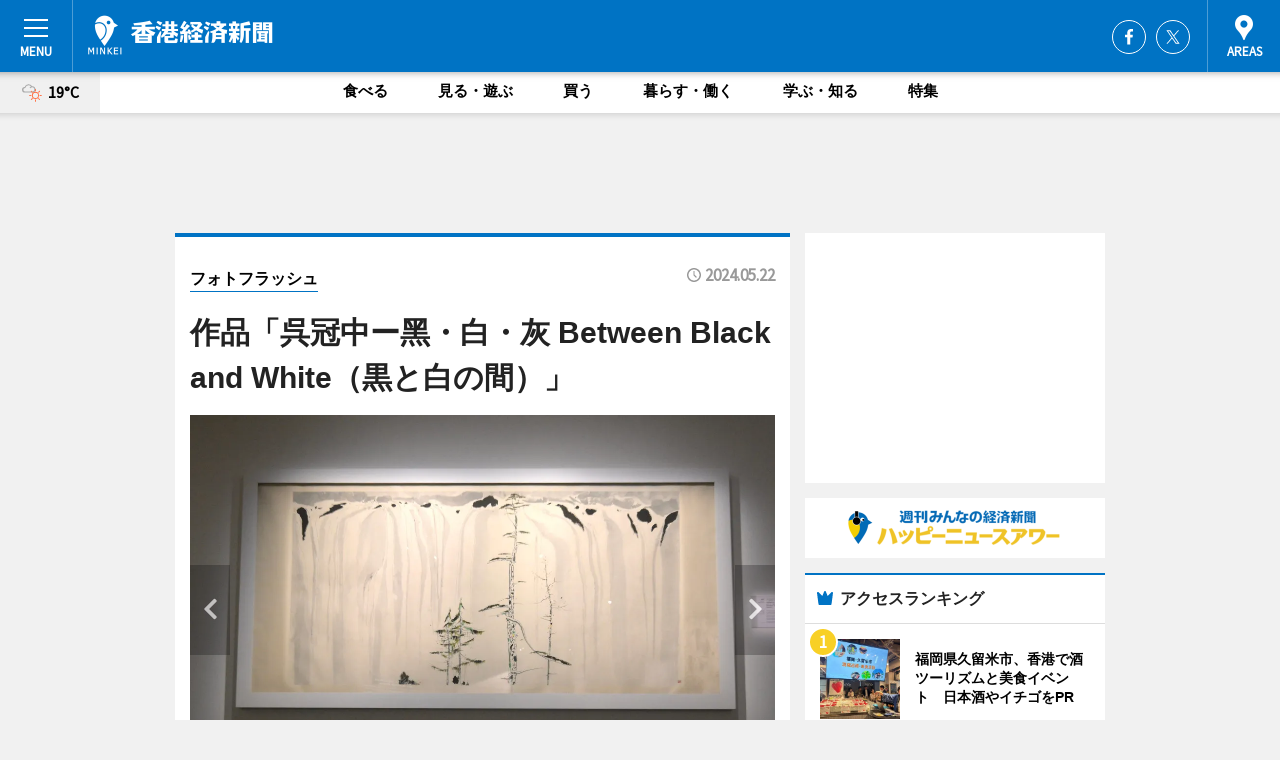

--- FILE ---
content_type: text/html; charset=utf-8
request_url: https://hongkong.keizai.biz/photoflash/1710/
body_size: 63423
content:
<!DOCTYPE HTML>
<html>
<head>
<meta http-equiv="Content-Type" content="text/html; charset=utf-8">
<meta name="viewport" content="width=device-width,initial-scale=1,minimum-scale=1,maximum-scale=1,user-scalable=no">
<title>作品「呉冠中ー黑・白・灰 Between Black and White（黒と白の間）」 - 香港経済新聞</title>

<meta name="keywords" content="香港,経済,新聞,ニュース,カルチャー">
<meta name="description" content="尖沙咀の香港藝術館（HKMoA）内にあるダイニング「Hue Dining（フエ・ダイニング）」（1/F Hong Kong Museum of Art,10 Salisbury Road, Tsim Sha Tsui, Hong Kong、TEL 3500 5888）が5月25日、季節限定のアフタヌーンティーセット「Between Black and White at Hue Dining」の提供を始める。">
<meta property="fb:app_id" content="602141869798733">
<meta property="fb:admins" content="100001334499453">
<meta property="og:site_name" content="香港経済新聞">
<meta property="og:locale" content="ja_JP">
<meta property="og:type" content="article">
<meta name="twitter:card" content="summary_large_image">
<meta name="twitter:site" content="@minkei">
<meta property="og:title" content="作品「呉冠中ー黑・白・灰 Between Black and White（黒と白の間）」">
<meta name="twitter:title" content="作品「呉冠中ー黑・白・灰 Between Black and White（黒と白の間）」">
<link rel="canonical" href="https://hongkong.keizai.biz/photoflash/1710/">
<meta property="og:url" content="https://hongkong.keizai.biz/photoflash/1710/">
<meta name="twitter:url" content="https://hongkong.keizai.biz/photoflash/1710/">
<meta property="og:description" content="尖沙咀の香港藝術館（HKMoA）内にあるダイニング「Hue Dining（フエ・ダイニング）」（1/F Hong Kong Museum of Art,10 Salisbury Road, Tsim Sha Tsui, Hong Kong、TEL 3500 5888）が5月25日、季節限定のアフタヌーンティーセット「Between Black and White at Hue Dining」の提供を始める。">
<meta name="twitter:description" content="尖沙咀の香港藝術館（HKMoA）内にあるダイニング「Hue Dining（フエ・ダイニング）」（1/F Hong Kong Museum of Art,10 Salisbury Road, Tsim Sha Tsui, Hong Kong、TEL 3500 5888）が5月25日、季節限定のアフタヌーンティーセット「Between Black and White at Hue Dining」の提供を始める。">
<meta property="og:image" content="https://images.keizai.biz/hongkong_keizai/photonews/1716272349_b.jpg">
<meta name="twitter:image" content="https://images.keizai.biz/hongkong_keizai/photonews/1716272349_b.jpg">
<link href="https://images.keizai.biz/favicon.ico" rel="shortcut icon">
<link href="https://ex.keizai.biz/common.8.3.0/css.1.0.6/common.min.css?1768988598" rel="stylesheet" type="text/css">
<link href="https://ex.keizai.biz/common.8.3.0/css.1.0.6/single.min.css?1768988598" rel="stylesheet" type="text/css">
<link href="https://hongkong.keizai.biz/css/style.css" rel="stylesheet" type="text/css">
<link href="https://ex.keizai.biz/common.8.3.0/css.1.0.6/all.min.css" rel="stylesheet" type="text/css">
<link href="https://fonts.googleapis.com/css?family=Source+Sans+Pro" rel="stylesheet">
<link href="https://cdn.jsdelivr.net/npm/yakuhanjp@3.0.0/dist/css/yakuhanjp.min.css" rel=”preload” as="stylesheet" type="text/css">
<link href="https://ex.keizai.biz/common.8.3.0/css.1.0.6/print.min.css" media="print" rel="stylesheet" type="text/css">
<script>
var microadCompass = microadCompass || {};
microadCompass.queue = microadCompass.queue || [];
</script>
<script charset="UTF-8" src="//j.microad.net/js/compass.js" onload="new microadCompass.AdInitializer().initialize();" async></script>
<script type="text/javascript">
var PWT={};
var pbjs = pbjs || {};
pbjs.que = pbjs.que || [];
var googletag = googletag || {};
googletag.cmd = googletag.cmd || [];
var gptRan = false;
PWT.jsLoaded = function(){
    if(!location.hostname.match(/proxypy.org|printwhatyoulike.com/)){
        loadGPT();
    }
};
var loadGPT = function(){
    if (!gptRan) {
        gptRan = true;
        var gads = document.createElement('script');
        var useSSL = 'https:' == document.location.protocol;
        gads.src = (useSSL ? 'https:' : 'http:') + '//securepubads.g.doubleclick.net/tag/js/gpt.js';
        gads.async = true;
        var node = document.getElementsByTagName('script')[0];
        node.parentNode.insertBefore(gads, node);
        var pbjsEl = document.createElement("script");
        pbjsEl.type = "text/javascript";
        pbjsEl.src = "https://anymind360.com/js/2131/ats.js";
        var pbjsTargetEl = document.getElementsByTagName("head")[0];
        pbjsTargetEl.insertBefore(pbjsEl, pbjsTargetEl.firstChild);
    }
};
setTimeout(loadGPT, 500);
</script>
<script type="text/javascript">
(function() {
var purl = window.location.href;
var url = '//ads.pubmatic.com/AdServer/js/pwt/157255/3019';
var profileVersionId = '';
if(purl.indexOf('pwtv=')>0){
    var regexp = /pwtv=(.*?)(&|$)/g;
    var matches = regexp.exec(purl);
    if(matches.length >= 2 && matches[1].length > 0){
    profileVersionId = '/'+matches[1];
    }
}
var wtads = document.createElement('script');
wtads.async = true;
wtads.type = 'text/javascript';
wtads.src = url+profileVersionId+'/pwt.js';
var node = document.getElementsByTagName('script')[0];
node.parentNode.insertBefore(wtads, node);
})();
</script>
<script>
window.gamProcessed = false;
window.gamFailSafeTimeout = 5e3;
window.reqGam = function () {
    if (!window.gamProcessed) {
        window.gamProcessed = true;
        googletag.cmd.push(function () {
            googletag.pubads().refresh();
        });
    }
};
setTimeout(function () {
    window.reqGam();
}, window.gamFailSafeTimeout);
var googletag = googletag || {};
googletag.cmd = googletag.cmd || [];
googletag.cmd.push(function(){
let issp = false;
let hbSlots = new Array();
let amznSlots = new Array();
const ua = window.navigator.userAgent.toLowerCase();
if (ua.indexOf('iphone') > 0 || ua.indexOf('ipod') > 0 || ua.indexOf('android') > 0 && ua.indexOf('mobile') > 0) {
    issp = true;
}
if (issp === true) {
    amznSlots.push(googletag.defineSlot('/159334285/sp_hongkong_header_1st', [[320, 100], [320, 50]], 'div-gpt-ad-1576055139196-0').addService(googletag.pubads()));
    hbSlots.push(googletag.defineSlot('/159334285/sp_hongkong_list_1st', [[336, 280], [300, 250], [320, 100], [320, 50], [200, 200], 'fluid'], 'div-gpt-ad-1580717788210-0').addService(googletag.pubads()));
    hbSlots.push(googletag.defineSlot('/159334285/sp_hongkong_inarticle', ['fluid', [300, 250], [336, 280], [320, 180], [1, 1]], 'div-gpt-ad-1576055195029-0').addService(googletag.pubads()));
    hbSlots.push(googletag.defineSlot('/159334285/sp_hongkong_footer_1st', ['fluid', [300, 250], [336, 280], [320, 100], [320, 50], [200, 200]], 'div-gpt-ad-1576055033248-0').addService(googletag.pubads()));
    hbSlots.push(googletag.defineSlot('/159334285/sp_hongkong_footer_2nd', [[300, 250], 'fluid', [336, 280], [320, 180], [320, 100], [320, 50], [200, 200]], 'div-gpt-ad-1576037774006-0').addService(googletag.pubads()));
    hbSlots.push(googletag.defineSlot('/159334285/sp_hongkong_footer_3rd', [[300, 250], [336, 280], [320, 100], [320, 50], [200, 200], 'fluid'], 'div-gpt-ad-1576055085577-0').addService(googletag.pubads()));
    hbSlots.push(googletag.defineSlot('/159334285/sp_hongkong_overlay', [320, 50], 'div-gpt-ad-1584427815478-0').addService(googletag.pubads()));
    hbSlots.push(googletag.defineSlot('/159334285/sp_hongkong_infeed_1st', ['fluid', [320, 100], [300, 100]], 'div-gpt-ad-1580370696425-0').addService(googletag.pubads()));
    hbSlots.push(googletag.defineSlot('/159334285/sp_hongkong_infeed_2st', [[300, 100], 'fluid', [320, 100]], 'div-gpt-ad-1580370846543-0').addService(googletag.pubads()));
    hbSlots.push(googletag.defineSlot('/159334285/sp_hongkong_infeed_3rd', [[300, 100], 'fluid', [320, 100]], 'div-gpt-ad-1580370937978-0').addService(googletag.pubads()));
} else {
    amznSlots.push(googletag.defineSlot('/159334285/pc_hongkong_header_1st', [[728, 90], [750, 100], [970, 90]], 'div-gpt-ad-1576054393576-0').addService(googletag.pubads()));
    amznSlots.push(googletag.defineSlot('/159334285/pc_hongkong_right_1st', ['fluid', [300, 250]], 'div-gpt-ad-1576054711791-0').addService(googletag.pubads()));
    hbSlots.push(googletag.defineSlot('/159334285/pc_hongkong_right_2nd', ['fluid', [300, 250], [200, 200]], 'div-gpt-ad-1576054772252-0').addService(googletag.pubads()));
    hbSlots.push(googletag.defineSlot('/159334285/pc_hongkong_inarticle', ['fluid', [300, 250], [336, 280]], 'div-gpt-ad-1576054895453-0').addService(googletag.pubads()));
    hbSlots.push(googletag.defineSlot('/159334285/pc_hongkong_right_3rd', [[300, 250], 'fluid', [300, 600], [160, 600], [200, 200]], 'div-gpt-ad-1576054833870-0').addService(googletag.pubads()));
    amznSlots.push(googletag.defineSlot('/159334285/pc_hongkong_left_1st', ['fluid', [300, 250]], 'div-gpt-ad-1576037145616-0'). addService(googletag.pubads()));
    hbSlots.push(googletag.defineSlot('/159334285/pc_hongkong_infeed_1st', ['fluid'], 'div-gpt-ad-1580370696425-0').addService(googletag.pubads()));
    hbSlots.push(googletag.defineSlot('/159334285/pc_hongkong_infeed_2st', ['fluid'], 'div-gpt-ad-1580370846543-0').addService(googletag.pubads()));
    hbSlots.push(googletag.defineSlot('/159334285/pc_hongkong_infeed_3rd', ['fluid'], 'div-gpt-ad-1580370937978-0').addService(googletag.pubads()));
}

if (!googletag.pubads().isInitialLoadDisabled()) {
    googletag.pubads().disableInitialLoad();
}
googletag.pubads().enableSingleRequest();
googletag.pubads().collapseEmptyDivs();
googletag.enableServices();
googletag.pubads().refresh(amznSlots);
googletag.pubads().addEventListener('slotRequested', function(event) {
var elemId = event.slot.getSlotElementId();
for (var i = 0; i < hbSlots.length; i++) {
    if (hbSlots[i].getSlotElementId() == elemId) {
        window.gamProcessed = true;
    }
}
});
});
</script>
<script async src="//pagead2.googlesyndication.com/pagead/js/adsbygoogle.js"></script>
<script src="https://cdn.gmossp-sp.jp/ads/receiver.js"></script>
<script type="text/javascript">
window._taboola = window._taboola || [];
_taboola.push({article:'auto'});
! function(e, f, u, i) {
if (!document.getElementById(i)) {
e.async = 1;
e.src = u;
e.id = i;
f.parentNode.insertBefore(e, f);
}
}(document.createElement('script'),
document.getElementsByTagName('script')[0],
'//cdn.taboola.com/libtrc/minkeijapan-network/loader.js',
'tb_loader_script');
if (window.performance && typeof window.performance.mark == 'function')
{window.performance.mark('tbl_ic');}
</script>
</head>
<body>

<div id="wrap">
<div id="header">
<div class="inner">
<div id="menuBtn"><span></span></div>
<h1 class="logo"><a href="https://hongkong.keizai.biz/">香港経済新聞</a></h1>
<div id="areasBtn"><span></span></div>
<ul class="sns">
<li class="fb"><a href="https://www.facebook.com/hkkeizai" target="_blank">Facebook</a></li><li class="tw"><a href="https://twitter.com/MINKEI_NEWS_HK" target="_blank">Twitter</a></li></ul>
</div>
</div>
<div id="gNavi">
<div id="weather"><a href="https://hongkong.keizai.biz/weather/"><img src="https://images.keizai.biz/img/weather/201.svg" alt=""><span>19°C</span></a></div>
<div class="link">
<ul>
<li><a href="https://hongkong.keizai.biz/gourmet/archives/1/">食べる</a></li>
<li><a href="https://hongkong.keizai.biz/play/archives/1/">見る・遊ぶ</a></li>
<li><a href="https://hongkong.keizai.biz/shopping/archives/1/">買う</a></li>
<li><a href="https://hongkong.keizai.biz/life/archives/1/">暮らす・働く</a></li>
<li><a href="https://hongkong.keizai.biz/study/archives/1/">学ぶ・知る</a></li>
<li><a href="https://hongkong.keizai.biz/special/archives/1/">特集</a></li>
</ul>
</div>
</div>
<div id="topBnr">
<script>
const spw = 430;
const hbnr = document.createElement('div');
const cbnr = document.createElement('div');
if (screen.width <= spw) {
    hbnr.classList.add("bnrW320");
    cbnr.setAttribute('id', 'div-gpt-ad-1576055139196-0');
} else {
    hbnr.classList.add("bnrWPC");
    cbnr.setAttribute('id', 'div-gpt-ad-1576054393576-0');
}
hbnr.appendChild(cbnr);
document.currentScript.parentNode.appendChild(hbnr);
if (screen.width <= spw) {
    googletag.cmd.push(function() { googletag.display('div-gpt-ad-1576055139196-0'); });
} else {
    googletag.cmd.push(function() { googletag.display('div-gpt-ad-1576054393576-0'); });
}
</script>
</div>

<div id="container">
<div class="contents" id="topBox">
<div class="box">
<div class="ttl">
<span><a href="https://hongkong.keizai.biz/photoflash/archives/">フォトフラッシュ</a></span>
<time>2024.05.22</time>
<h1>作品「呉冠中ー黑・白・灰 Between Black and White（黒と白の間）」</h1>
</div>
<div class="main">
<div id="mainImage">
<img src="https://images.keizai.biz/hongkong_keizai/photonews/1716272349_b.jpg" alt="">
<p id="prevArrow"><a href="https://hongkong.keizai.biz/photoflash/1708/"><i class="fas fa-chevron-left"></i></a></p><p id="nextArrow"><a href="https://hongkong.keizai.biz/photoflash/1711/"><i class="fas fa-chevron-right"></i></a></p></div>
<h2>期間限定の展示「呉冠中ー黑・白・灰 Between Black and White（黒と白の間）」で展示されている呉冠中（Wu Guanzhong）の作品<strong><a href="https://hongkong.keizai.biz/headline/2298/" target="_blank"></a></strong></h2></div>
<script>var _puri = "https://hongkong.keizai.biz/photoflash/1710/";</script>
<div class="snsArea">
<ul>
<li class="fb"><a href="https://www.facebook.com/share.php?u=https://hongkong.keizai.biz/photoflash/1710/" class="popup" target="_blank"></a><span id="fb_count"><p id="fb_count_num">0</p></span></li>
<li class="tw"><a href="https://twitter.com/intent/tweet?url=https://hongkong.keizai.biz/photoflash/1710/&text=作品「呉冠中ー黑・白・灰 Between Black and White（黒と白の間）」" class="popup" target="_blank"></a></li>
<li class="line"><a href="https://line.me/R/msg/text/?%E4%BD%9C%E5%93%81%E3%80%8C%E5%91%89%E5%86%A0%E4%B8%AD%E3%83%BC%3F%E3%83%BB%E7%99%BD%E3%83%BB%E7%81%B0%20Between%20Black%20and%20White%EF%BC%88%E9%BB%92%E3%81%A8%E7%99%BD%E3%81%AE%E9%96%93%EF%BC%89%E3%80%8D%0d%0ahttps%3A%2F%2Fhongkong.keizai.biz%2Fphotoflash%2F1710%2F" class="popup" target="_blank"></a></li>
<li class="htn"><a href="http://b.hatena.ne.jp/entry/https://hongkong.keizai.biz/photoflash/1710/" target="_blank"></a><span id="htn_count">&nbsp;</span></li>
</ul>
</div>
<div class="txt bnr2_txt">
<p>尖沙咀の香港藝術館（HKMoA）内にあるダイニング「Hue Dining（フエ・ダイニング）」（1/F Hong Kong Museum of Art,10 Salisbury Road, Tsim Sha Tsui, Hong Kong、TEL 3500 5888）が5月25日、季節限定のアフタヌーンティーセット「Between Black and White at Hue Dining」の提供を始める。</p>
<script>
const _bnr = document.createElement('div');
const _cbnr = document.createElement('div');
_bnr.classList.add("bnr2");
if (screen.width <= spw) {
    _cbnr.setAttribute('id', 'div-gpt-ad-1576055195029-0');
} else {
    _cbnr.setAttribute('id', 'div-gpt-ad-1576054895453-0');
}
_bnr.appendChild(_cbnr);
document.currentScript.parentNode.appendChild(_bnr);
if (screen.width <= spw) {
    googletag.cmd.push(function() {
        googletag.display('div-gpt-ad-1576055195029-0');
    });
} else {
    googletag.cmd.push(function() {
        googletag.display('div-gpt-ad-1576054895453-0');
    });
}
</script>
</div>
<ul class="btnList article">
<li class="send"><a href="https://hongkong.keizai.biz/headline/2298/">記事を読む</a></li>
</ul>
<ul class="snsList">
<li>
<a href="https://twitter.com/share" class="twitter-share-button popup" data-url="https://hongkong.keizai.biz/photoflash/1710/" data-text="作品「呉冠中ー黑・白・灰 Between Black and White（黒と白の間）」" data-lang="ja"></a><script>!function(d,s,id){var js,fjs=d.getElementsByTagName(s)[0],p='https';if(!d.getElementById(id)){js=d.createElement(s);js.id=id;js.src=p+'://platform.twitter.com/widgets.js';fjs.parentNode.insertBefore(js,fjs);}}(document, 'script', 'twitter-wjs');</script>
</li>
<li>
<div id="fb-root"></div>
<script async defer crossorigin="anonymous" src="https://connect.facebook.net/ja_JP/sdk.js#xfbml=1&version=v9.0&appId=602141869798733&autoLogAppEvents=1" nonce="mlP5kZZA"></script>
<div class="fb-share-button" data-href="https://hongkong.keizai.biz/photoflash/1710/" data-layout="button_count" data-size="small"><a target="_blank" href="https://www.facebook.com/sharer/sharer.php?u=https%3A%2F%2Fhongkong.keizai.biz%2Fphotoflash%2F1710%2F&amp;src=sdkpreparse" class="fb-xfbml-parse-ignore">シェア</a></div>
</li>
<li>
<div class="line-it-button" data-lang="ja" data-type="share-a" data-url="https://hongkong.keizai.biz/photoflash/1710/" style="display: none;"></div>
<script src="https://d.line-scdn.net/r/web/social-plugin/js/thirdparty/loader.min.js" async="async" defer="defer"></script>
</li>
<li>
<a href="http://b.hatena.ne.jp/entry/" class="hatena-bookmark-button" data-hatena-bookmark-layout="basic-label-counter" data-hatena-bookmark-lang="ja" data-hatena-bookmark-height="20" title="はてなブックマークに追加"><img src="https://b.st-hatena.com/images/entry-button/button-only@2x.png" alt="はてなブックマークに追加" width="20" height="20" style="border: none;" /></a><script type="text/javascript" src="https://b.st-hatena.com/js/bookmark_button.js" charset="utf-8" async="async"></script>
</li>
</ul>
</div>
<div class="box">
<div class="pager">
<ul>
<li class="prev"><a href="https://hongkong.keizai.biz/photoflash/1708/"><span>前の写真</span></a></li><li class="next"><a href="https://hongkong.keizai.biz/photoflash/1711/"><span>次の写真</span></a></li></ul>
</div>
</div>
</div>
<div class="box" style="text-align: center;">
<div id="middleBnr" class="box bnr">
<script>
if (screen.width <= spw) {
    const _cMiddleBnr = document.createElement('div');
    _cMiddleBnr.setAttribute('id', 'div-gpt-ad-1580717788210-0');
    document.currentScript.parentNode.appendChild(_cMiddleBnr);
    googletag.cmd.push(function() { googletag.display('div-gpt-ad-1580717788210-0'); });
}
</script>

</div>
</div>
<div id="info">
<div id="category">

<div class="box special">
<div class="ttl"><h2>特集</h2></div>
<ul class="thumbB">
<li>
<a href="https://hongkong.keizai.biz/column/6/">
<div class="img"><img class="lazy" src="https://images.keizai.biz/img/extras/noimage.png" data-src="https://hongkong.keizai.biz/img/column/1634045451/1634045688index.jpg" alt="香港のフードデリバリー事情【第3回　Oisix】"></div>
<div class="block">
<span>インタビュー</span>
<h3>香港のフードデリバリー事情【第3回　Oisix】</h3>
</div>
</a>
</li>
<li>
<a href="https://hongkong.keizai.biz/column/5/">
<div class="img"><img class="lazy" src="https://images.keizai.biz/img/extras/noimage.png" data-src="https://hongkong.keizai.biz/img/column/1633624306/1633624374index.jpg" alt="香港のフードデリバリー事情【第2回　Uber Eats】"></div>
<div class="block">
<span>インタビュー</span>
<h3>香港のフードデリバリー事情【第2回　Uber Eats】</h3>
</div>
</a>
</li>
</ul>
<div class="more"><a href="https://hongkong.keizai.biz/special/archives/1/"><span>もっと見る</span></a></div>
</div>
<div class="box latestnews">
<div class="ttl"><h2>最新ニュース</h2></div>
<div class="thumbA">
<a href="https://hongkong.keizai.biz/headline/2765/">
<div class="img">
<img src="https://images.keizai.biz/hongkong_keizai/headline/1768973947_photo.jpg" alt="">
</div>
<span>食べる</span>
<h3>香港・灣仔に大阪発「ローマ軒」初出店　日本の焼きスパゲティ提供</h3>
<p>大阪発祥の焼きスパゲティ専門店「ローマ軒」（G／F, 25 Swatow Street, Wan Chai）が1月13日、日本食レストランが多く並ぶ灣仔・汕頭街にオープンした。</p>
</a>
</div>
<ul class="thumbC">
<li>
<a href="https://hongkong.keizai.biz/headline/2764/">
<div class="img">
<img src="https://images.keizai.biz/hongkong_keizai/thumbnail/1768802739_mini.jpg" alt="">
</div>
<div class="block">
<span>学ぶ・知る</span><h3>福岡県久留米市、香港で酒ツーリズムと美食イベント　日本酒やイチゴをPR</h3>
</div>
</a>
</li>
<li>
<a href="https://hongkong.keizai.biz/headline/2762/">
<div class="img">
<img src="https://images.keizai.biz/hongkong_keizai/thumbnail/1768532049_mini.jpg" alt="">
</div>
<div class="block">
<span>食べる</span><h3>香港の屯門に大阪発ラーメン店「花丸軒」　日本食材使い、遊び心も</h3>
</div>
</a>
</li>
<li>
<a href="https://hongkong.keizai.biz/headline/2760/">
<div class="img">
<img src="https://images.keizai.biz/hongkong_keizai/thumbnail/1768275417_mini.jpg" alt="">
</div>
<div class="block">
<span>食べる</span><h3>北京で人気の地中海料理「Migas」が香港進出　バーやラウンジ併設</h3>
</div>
</a>
</li>
<li>
<a href="https://hongkong.keizai.biz/headline/2761/">
<div class="img">
<img src="https://images.keizai.biz/hongkong_keizai/thumbnail/1768361460_mini.jpg" alt="">
</div>
<div class="block">
<span>食べる</span><h3>香港・啓徳に日本を意識したケーキ店　オンライン人気受けリアル出店</h3>
</div>
</a>
</li>
<li>
<a href="https://hongkong.keizai.biz/headline/2759/">
<div class="img">
<img src="https://images.keizai.biz/hongkong_keizai/thumbnail/1768274304_mini.jpg" alt="">
</div>
<div class="block">
<span>見る・遊ぶ</span><h3>香港発着の本土行き高速鉄道、停車駅110駅に拡大　上海夜行列車は毎日運行</h3>
</div>
</a>
</li>
<li id="_ads">
<div id='div-gpt-ad-1580370696425-0'>
<script>
googletag.cmd.push(function() { googletag.display('div-gpt-ad-1580370696425-0'); });
</script>
</div>
</li>

</ul>
<div class="more"><a href="https://hongkong.keizai.biz/headline/archives/1/"><span>もっと見る</span></a></div>
</div>
<div class="box">
<div id="taboola-below-article-thumbnails"></div>
<script type="text/javascript">
window._taboola = window._taboola || [];
_taboola.push({
mode: 'thumbnails-a',
container: 'taboola-below-article-thumbnails',
placement: 'Below Article Thumbnails',
target_type: 'mix'
});
</script>
</div>
<div class="box gourmet">
<div class="ttl"><h2>食べる</h2></div>
<div class="thumbA">
<a href="https://hongkong.keizai.biz/headline/2765/">
<div class="img"><img class="lazy" src="https://images.keizai.biz/img/extras/noimage.png" data-src="https://images.keizai.biz/hongkong_keizai/headline/1768973947_photo.jpg" alt=""></div>
<span>食べる</span>
<h3>香港・灣仔に大阪発「ローマ軒」初出店　日本の焼きスパゲティ提供</h3>
<p>大阪発祥の焼きスパゲティ専門店「ローマ軒」（G／F, 25 Swatow Street, Wan Chai）が1月13日、日本食レストランが多く並ぶ灣仔・汕頭街にオープンした。</p>
</a>
</div>
<ul class="thumbC">
<li>
<a href="https://hongkong.keizai.biz/headline/2762/">
<div class="img"><img class="lazy" src="https://images.keizai.biz/img/extras/noimage.png" data-src="https://images.keizai.biz/hongkong_keizai/headline/1768532049.jpg" alt=""></div>
<div class="block">
<span>食べる</span>
<h3>香港の屯門に大阪発ラーメン店「花丸軒」　日本食材使い、遊び心も</h3>
</div>
</a>
</li>
<li>
<a href="https://hongkong.keizai.biz/headline/2760/">
<div class="img"><img class="lazy" src="https://images.keizai.biz/img/extras/noimage.png" data-src="https://images.keizai.biz/hongkong_keizai/headline/1768275417.jpg" alt=""></div>
<div class="block">
<span>食べる</span>
<h3>北京で人気の地中海料理「Migas」が香港進出　バーやラウンジ併設</h3>
</div>
</a>
</li>
<li>
<a href="https://hongkong.keizai.biz/headline/2761/">
<div class="img"><img class="lazy" src="https://images.keizai.biz/img/extras/noimage.png" data-src="https://images.keizai.biz/hongkong_keizai/headline/1768361460.jpg" alt=""></div>
<div class="block">
<span>食べる</span>
<h3>香港・啓徳に日本を意識したケーキ店　オンライン人気受けリアル出店</h3>
</div>
</a>
</li>
<li id="_ads15">
<div id='div-gpt-ad-1580370846543-0'>
<script>
googletag.cmd.push(function() { googletag.display('div-gpt-ad-1580370846543-0'); });
</script>
</div>
</li>

</ul>
<div class="more"><a href="https://hongkong.keizai.biz/gourmet/archives/1/"><span>もっと見る</span></a></div>
</div>
<script>
if (screen.width <= spw) {
    const _bnr = document.createElement('div');
    const _cbnr = document.createElement('div');
    _bnr.classList.add('box', 'oauth', 'sp');
    _cbnr.setAttribute('id', 'div-gpt-ad-1580370696425-0');
    _bnr.appendChild(_cbnr);
    document.currentScript.parentNode.appendChild(_bnr);
    googletag.cmd.push(function() { googletag.display('div-gpt-ad-1580370696425-0'); });
}
</script>
<div class="box study">
<div class="ttl"><h2>学ぶ・知る</h2></div>
<div class="thumbA">
<a href="https://hongkong.keizai.biz/headline/2764/">
<div class="img"><img class="lazy" src="https://images.keizai.biz/img/extras/noimage.png" data-src="https://images.keizai.biz/hongkong_keizai/headline/1768802739_photo.jpg" alt=""></div>
<span>学ぶ・知る</span>
<h3>福岡県久留米市、香港で酒ツーリズムと美食イベント　日本酒やイチゴをPR</h3>
<p>福岡県久留米市の久留米観光コンベンション国際交流協会が1月18日、福岡県香港事務所と共同で、香港・湾仔の日本食居酒屋「炭兎」で、同市の食と観光をPRするイベント「久留米の酒ツーリズムと美食イベント」を開催した。</p>
</a>
</div>
<ul class="thumbC">
<li>
<a href="https://hongkong.keizai.biz/headline/2758/">
<div class="img"><img class="lazy" src="https://images.keizai.biz/img/extras/noimage.png" data-src="https://images.keizai.biz/hongkong_keizai/headline/1768290284.jpg" alt=""></div>
<div class="block">
<span>学ぶ・知る</span>
<h3>「香港玩具展」開幕　人気IPが集結、限定品やデザイナー商品も</h3>
</div>
</a>
</li>
<li>
<a href="https://hongkong.keizai.biz/headline/2756/">
<div class="img"><img class="lazy" src="https://images.keizai.biz/img/extras/noimage.png" data-src="https://images.keizai.biz/hongkong_keizai/headline/1767947105.jpg" alt=""></div>
<div class="block">
<span>学ぶ・知る</span>
<h3>香港拠点のキャセイパシフィック航空、創業80周年　特別塗装機を公開</h3>
</div>
</a>
</li>
<li>
<a href="https://hongkong.keizai.biz/headline/2755/">
<div class="img"><img class="lazy" src="https://images.keizai.biz/img/extras/noimage.png" data-src="https://images.keizai.biz/hongkong_keizai/headline/1767973508.jpg" alt=""></div>
<div class="block">
<span>学ぶ・知る</span>
<h3>1位は「DeepSeek」　香港2025年Google検索トップ10発表</h3>
</div>
</a>
</li>
<li id="_ads25">
<div id='div-gpt-ad-1580370937978-0'>
<script>
googletag.cmd.push(function() { googletag.display('div-gpt-ad-1580370937978-0'); });
</script>
</div>
</li>

</ul>
<div class="more"><a href="https://hongkong.keizai.biz/study/archives/1/"><span>もっと見る</span></a></div>
</div>
<script>
if (screen.width <= spw) {
    const _bnr = document.createElement('div');
    const _cbnr = document.createElement('div');
    _bnr.classList.add('rb', 'sp');
    _cbnr.setAttribute('id', 'div-gpt-ad-1576037774006-0');
    _bnr.appendChild(_cbnr);
    document.currentScript.parentNode.appendChild(_bnr);
    googletag.cmd.push(function() { googletag.display('div-gpt-ad-1576037774006-0'); });
}
</script>
<div class="box life">
<div class="ttl"><h2>暮らす・働く</h2></div>
<div class="thumbA">
<a href="https://hongkong.keizai.biz/headline/2759/">
<div class="img"><img class="lazy" src="https://images.keizai.biz/img/extras/noimage.png" data-src="https://images.keizai.biz/hongkong_keizai/headline/1768274304_photo.jpg" alt=""></div>
<span>暮らす・働く</span>
<h3>香港発着の本土行き高速鉄道、停車駅110駅に拡大　上海夜行列車は毎日運行</h3>
<p>香港鉄路（MTRC）は1月11日、香港と中国本土を繋ぐ香港発着の高速鉄道「広深港高速鉄道」の停車駅が110駅に拡大し、上海虹橋との夜行列車を毎日運行する体制が整ったと発表した。</p>
</a>
</div>
<ul class="thumbC">
<li>
<a href="https://hongkong.keizai.biz/headline/2750/">
<div class="img"><img class="lazy" src="https://images.keizai.biz/img/extras/noimage.png" data-src="https://images.keizai.biz/hongkong_keizai/headline/1767432365.jpg" alt=""></div>
<div class="block">
<span>暮らす・働く</span>
<h3>香港島、ケネディタウンからシャウケイ灣の海浜歩道が完成　最後の1キロ開通へ</h3>
</div>
</a>
</li>
<li>
<a href="https://hongkong.keizai.biz/headline/2742/">
<div class="img"><img class="lazy" src="https://images.keizai.biz/img/extras/noimage.png" data-src="https://images.keizai.biz/hongkong_keizai/headline/1766391133.jpg" alt=""></div>
<div class="block">
<span>暮らす・働く</span>
<h3>香港の傘修理の名人、年末で閉業へ　183年の歴史に幕</h3>
</div>
</a>
</li>
<li>
<a href="https://hongkong.keizai.biz/headline/2738/">
<div class="img"><img class="lazy" src="https://images.keizai.biz/img/extras/noimage.png" data-src="https://images.keizai.biz/hongkong_keizai/headline/1766333645.jpg" alt=""></div>
<div class="block">
<span>暮らす・働く</span>
<h3>香港・新界にも大型パーク「葵涌公園」　ごみ埋め立て地、廃虚から公園へ</h3>
</div>
</a>
</li>
<li>
<a href="https://hongkong.keizai.biz/headline/2744/">
<div class="img"><img class="lazy" src="https://images.keizai.biz/img/extras/noimage.png" data-src="https://images.keizai.biz/hongkong_keizai/headline/1766459940.jpg" alt=""></div>
<div class="block">
<span>暮らす・働く</span>
<h3>香港島西側の新路線、設計フェーズに着手　接続駅を含めて8駅を設置</h3>
</div>
</a>
</li>

</ul>
<div class="more"><a href="https://hongkong.keizai.biz/life/archives/1/"><span>もっと見る</span></a></div>
</div>
<script>
if (screen.width <= spw) {
    const _bnr = document.createElement('div');
    const _cbnr = document.createElement('div');
    _bnr.classList.add('rb', 'sp', 'thd');
    _cbnr.setAttribute('id', 'div-gpt-ad-1576055085577-0');
    _bnr.appendChild(_cbnr);
    document.currentScript.parentNode.appendChild(_bnr);
    googletag.cmd.push(function() { googletag.display('div-gpt-ad-1576055085577-0'); });
}
</script>
<div class="box play hdSP">
<div class="ttl"><h2>見る・遊ぶ</h2></div>
<div class="thumbA">
<a href="https://hongkong.keizai.biz/headline/2759/">
<div class="img"><img class="lazy" src="https://images.keizai.biz/img/extras/noimage.png" data-src="https://images.keizai.biz/hongkong_keizai/headline/1768274304_photo.jpg" alt=""></div>
<span>見る・遊ぶ</span>
<h3>香港発着の本土行き高速鉄道、停車駅110駅に拡大　上海夜行列車は毎日運行</h3>
<p>香港鉄路（MTRC）は1月11日、香港と中国本土を繋ぐ香港発着の高速鉄道「広深港高速鉄道」の停車駅が110駅に拡大し、上海虹橋との夜行列車を毎日運行する体制が整ったと発表した。</p>
</a>
</div>
<ul class="thumbC">
<li>
<a href="https://hongkong.keizai.biz/headline/2758/">
<div class="img"><img class="lazy" src="https://images.keizai.biz/img/extras/noimage.png" data-src="https://images.keizai.biz/hongkong_keizai/headline/1768290284.jpg" alt=""></div>
<div class="block">
<span>見る・遊ぶ</span>
<h3>「香港玩具展」開幕　人気IPが集結、限定品やデザイナー商品も</h3>
</div>
</a>
</li>
<li>
<a href="https://hongkong.keizai.biz/headline/2757/">
<div class="img"><img class="lazy" src="https://images.keizai.biz/img/extras/noimage.png" data-src="https://images.keizai.biz/hongkong_keizai/headline/1768222702.jpg" alt=""></div>
<div class="block">
<span>見る・遊ぶ</span>
<h3>香港で没入型展示「油麻地警察署 光と影の旅」　旧警察署を新たな観光スポットに</h3>
</div>
</a>
</li>
<li>
<a href="https://hongkong.keizai.biz/headline/2754/">
<div class="img"><img class="lazy" src="https://images.keizai.biz/img/extras/noimage.png" data-src="https://images.keizai.biz/hongkong_keizai/headline/1767781461.jpg" alt=""></div>
<div class="block">
<span>見る・遊ぶ</span>
<h3>香港でネオンサインの展示企画「&#x7480;&#x74A8;霓虹」　実物看板展示で没入感演出</h3>
</div>
</a>
</li>
<li>
<a href="https://hongkong.keizai.biz/headline/2748/">
<div class="img"><img class="lazy" src="https://images.keizai.biz/img/extras/noimage.png" data-src="https://images.keizai.biz/hongkong_keizai/headline/1767268204.jpg" alt=""></div>
<div class="block">
<span>見る・遊ぶ</span>
<h3>香港は中環でのカウントダウン、音楽と光の演出で2026年を華やかに迎える</h3>
</div>
</a>
</li>

</ul>
<div class="more"><a href="https://hongkong.keizai.biz/play/archives/1/"><span>もっと見る</span></a></div>
</div>
<div class="box shopping hdSP">
<div class="ttl"><h2>買う</h2></div>
<div class="thumbA">
<a href="https://hongkong.keizai.biz/headline/2743/">
<div class="img"><img class="lazy" src="https://images.keizai.biz/img/extras/noimage.png" data-src="https://images.keizai.biz/hongkong_keizai/headline/1766393400_photo.jpg" alt=""></div>
<span>買う</span>
<h3>香港にサンリオギフトゲートが旗艦店　中環に新たなランドマーク</h3>
<p>「サンリオ（Sanrio）」の公式販売店「Sanrio Gift Gate（サンリオギフトゲート）」（30 Wellington Street, Central）が12月9日、中環のウェリントン街（威霊頓街）に旗艦店となる新店をオープンした。</p>
</a>
</div>
<ul class="thumbC">
<li>
<a href="https://hongkong.keizai.biz/headline/2737/">
<div class="img"><img class="lazy" src="https://images.keizai.biz/img/extras/noimage.png" data-src="https://images.keizai.biz/hongkong_keizai/headline/1766052323.jpg" alt=""></div>
<div class="block">
<span>買う</span>
<h3>香港にもガンダムの聖地「THE GUNDAM BASE」　啓徳に開業</h3>
</div>
</a>
</li>
<li>
<a href="https://hongkong.keizai.biz/headline/2728/">
<div class="img"><img class="lazy" src="https://images.keizai.biz/img/extras/noimage.png" data-src="https://images.keizai.biz/hongkong_keizai/headline/1765347446.jpg" alt=""></div>
<div class="block">
<span>買う</span>
<h3>日本雑貨販売店「47日和」、啓徳・三道に移転、粘土作家とのコラボも</h3>
</div>
</a>
</li>
<li>
<a href="https://hongkong.keizai.biz/headline/2692/">
<div class="img"><img class="lazy" src="https://images.keizai.biz/img/extras/noimage.png" data-src="https://images.keizai.biz/hongkong_keizai/headline/1761291435.jpg" alt=""></div>
<div class="block">
<span>買う</span>
<h3>香港で無印良品が新業態「MUJI com」　コンビニ的なアプローチで</h3>
</div>
</a>
</li>
<li>
<a href="https://hongkong.keizai.biz/headline/2663/">
<div class="img"><img class="lazy" src="https://images.keizai.biz/img/extras/noimage.png" data-src="https://images.keizai.biz/hongkong_keizai/headline/1757648498.jpg" alt=""></div>
<div class="block">
<span>買う</span>
<h3>香港で富士フイルムが没入型ポップアップ　オリジナルオクトパス制作体験も</h3>
</div>
</a>
</li>
</ul>
<div class="more"><a href="https://hongkong.keizai.biz/shopping/archives/1/"><span>もっと見る</span></a></div>
</div>
</div>
<div id="sideCategory">
<div class="side">
<div class="box news">
<div class="ttl"><h3>みん経トピックス</h3></div>
<ul>
<li><a href="http://yamaguchi.keizai.biz/headline/5324/"><h4>山口の「日曜」を楽しく　商店街でマルシェ開催、マグロの振る舞いも</h4><small>山口宇部経済新聞</small></a></li>
<li><a href="http://helsinki.keizai.biz/headline/546/"><h4>ヘルシンキで「リサイクルサタデー」開催へ　教材や画材を循環</h4><small>ヘルシンキ経済新聞</small></a></li>
<li><a href="http://www.hamakei.com/headline/13105/"><h4>みなとみらいアニヴェルセルカフェで4℃とコラボスイーツフェア</h4><small>ヨコハマ経済新聞</small></a></li>
<li><a href="http://kofu.keizai.biz/headline/485/"><h4>甲府の県立図書館でセミナー「ウェルネスツーリズムで企業の健康経営を応援」</h4><small>甲府経済新聞</small></a></li>
<li><a href="http://shimoda.keizai.biz/headline/995/"><h4>古の巡礼路「伊豆峯辺路」を歩く　下田・白浜でモニターツアー開催へ</h4><small>伊豆下田経済新聞</small></a></li>
</ul>
</div>

<script>
if (screen.width > spw) {
    const _middleBnr = document.createElement('div');
    const _cMiddleBnr = document.createElement('div');
    _middleBnr.classList.add('box', 'rec');
    _cMiddleBnr.setAttribute('id', 'div-gpt-ad-1576037145616-0');
    _middleBnr.appendChild(_cMiddleBnr);
    document.currentScript.parentNode.appendChild(_middleBnr);
    googletag.cmd.push(function() { googletag.display('div-gpt-ad-1576037145616-0'); });
}
</script>
<script async src="https://yads.c.yimg.jp/js/yads-async.js"></script>
<div class="box yads">
<div id="yad"></div>
<script>
window.YJ_YADS = window.YJ_YADS || { tasks: [] };
if (screen.width <= 750) {
    _yads_ad_ds = '46046_265960';
} else {
    _yads_ad_ds = '12295_268899';
}
window.YJ_YADS.tasks.push({
    yads_ad_ds : _yads_ad_ds,
    yads_parent_element : 'yad'
});
</script>
</div>
</div>
</div>
</div>
<div id="side">
<div class="side top">

<script>
const _recBnr = document.createElement('div');
if (screen.width > spw) {
    const _recCbnr = document.createElement('div');
    _recBnr.setAttribute('id', 'recBanner');
    _recBnr.classList.add('box');
    _recBnr.style.marginTop = '0';
    _recBnr.style.height = '250px';
    _recCbnr.style.height = '250px';
    _recCbnr.setAttribute('id', 'div-gpt-ad-1576054711791-0');
    _recBnr.appendChild(_recCbnr);
    document.currentScript.parentNode.appendChild(_recBnr);
    googletag.cmd.push(function() { googletag.display('div-gpt-ad-1576054711791-0'); });
} else {
    _recBnr.style.marginTop = '-15px';
    document.currentScript.parentNode.appendChild(_recBnr);
}
</script>





<div class="box partner">
<a href="https://minkei.net/radio/" target="_blank"><img src="https://images.keizai.biz/img/banners/happynewshour.png" width="300" height="55" alt="週刊みんなの経済新聞 ハッピーニュースアワー">
</a>
</div>

<div class="box thumb rank">
<div class="ttl"><h3>アクセスランキング</h3></div>
<ul>
<li class="study">
<a href="https://hongkong.keizai.biz/headline/2764/">
<div class="img"><img src="https://images.keizai.biz/hongkong_keizai/headline/1768802739.jpg" alt=""></div>
<div class="sdbox">
<h4>福岡県久留米市、香港で酒ツーリズムと美食イベント　日本酒やイチゴをPR</h4>
</div>
</a>
</li>
<li class="life">
<a href="https://hongkong.keizai.biz/headline/2569/">
<div class="img"><img src="https://images.keizai.biz/hongkong_keizai/headline/1747633274.jpg" alt=""></div>
<div class="sdbox">
<h4>香港政府、2026年の祝日発表　旧正月など「攻略法」で大型連休が多数に</h4>
</div>
</a>
</li>
<li class="play">
<a href="https://hongkong.keizai.biz/headline/2222/">
<div class="img"><img src="https://images.keizai.biz/hongkong_keizai/headline/1705775572.jpg" alt=""></div>
<div class="sdbox">
<h4>香港・旧正月のナイトパレード、5年ぶりに復活　アバンギャルディも来港</h4>
</div>
</a>
</li>
<li class="gourmet">
<a href="https://hongkong.keizai.biz/headline/2762/">
<div class="img"><img src="https://images.keizai.biz/hongkong_keizai/headline/1768532049.jpg" alt=""></div>
<div class="sdbox">
<h4>香港の屯門に大阪発ラーメン店「花丸軒」　日本食材使い、遊び心も</h4>
</div>
</a>
</li>
<li class="gourmet">
<a href="https://hongkong.keizai.biz/headline/2761/">
<div class="img"><img src="https://images.keizai.biz/hongkong_keizai/headline/1768361460.jpg" alt=""></div>
<div class="sdbox">
<h4>香港・啓徳に日本を意識したケーキ店　オンライン人気受けリアル出店</h4>
</div>
</a>
</li>
</ul>
<div class="more"><a href="https://hongkong.keizai.biz/access/"><span>もっと見る</span></a></div>
</div>
<script>
if (screen.width <= spw) {
    const _bnr = document.createElement('div');
    const _cbnr = document.createElement('div');
    _bnr.classList.add('box', 'oauth', 'sp');
    _cbnr.setAttribute('id', 'div-gpt-ad-1576055033248-0');
    _bnr.appendChild(_cbnr);
    document.currentScript.parentNode.appendChild(_bnr);
    googletag.cmd.push(function() { googletag.display('div-gpt-ad-1576055033248-0'); });
}
</script>
<div class="box thumb photo">
<div class="ttl"><h3>フォトフラッシュ</h3></div>
<div class="thumbPhoto">
<a href="https://hongkong.keizai.biz/photoflash/2402/">
<div class="img"><img src="https://images.keizai.biz/hongkong_keizai/photonews/1768973925_b.jpg" alt=""></div>
<div class="txt"><p>入り口にはのれんを掲げ、日本の雰囲気を演出</p></div>
</a>
</div>
<ul>
<li>
<a href="https://hongkong.keizai.biz/photoflash/2400/">
<div class="img"><img src="https://images.keizai.biz/hongkong_keizai/photonews/1768802934.jpg" alt=""></div>
<div class="sdbox">
<h4>「あまおう」や「天使のいちご」など、3種類の久留米産イチゴを紹介</h4>
</div>
</a>
</li>
<li>
<a href="https://hongkong.keizai.biz/photoflash/2401/">
<div class="img"><img src="https://images.keizai.biz/hongkong_keizai/photonews/1768803111.jpg" alt=""></div>
<div class="sdbox">
<h4>会場に並ぶ約20種類の久留米産の日本酒やワイン</h4>
</div>
</a>
</li>
<li>
<a href="https://hongkong.keizai.biz/photoflash/2399/">
<div class="img"><img src="https://images.keizai.biz/hongkong_keizai/photonews/1768802813.jpg" alt=""></div>
<div class="sdbox">
<h4>久留米産の日本酒やワインを試飲する参加者たち</h4>
</div>
</a>
</li>
<li>
<a href="https://hongkong.keizai.biz/photoflash/2398/">
<div class="img"><img src="https://images.keizai.biz/hongkong_keizai/photonews/1768532455.jpg" alt=""></div>
<div class="sdbox">
<h4>多種類のサイドメニューを提供</h4>
</div>
</a>
</li>
</ul>
<div class="more"><a href="https://hongkong.keizai.biz/photoflash/archives/1/"><span>もっと見る</span></a></div>
</div>
<script>
if (screen.width > spw) {
    const _bnr = document.createElement('div');
    const _cbnr = document.createElement('div');
    _bnr.classList.add('box', 'oauth');
    _cbnr.setAttribute('id', 'div-gpt-ad-1576054772252-0');
    _bnr.appendChild(_cbnr);
    document.currentScript.parentNode.appendChild(_bnr);
    googletag.cmd.push(function() { googletag.display('div-gpt-ad-1576054772252-0'); });
}
</script>
<div class="box thumb world">
<div class="ttl"><h3>ワールドフォトニュース</h3></div>
<div class="thumbPhoto">
<a href="https://hongkong.keizai.biz/gpnews/1671771/">
<div class="img"><img src="https://images.keizai.biz/img/gp/m0089085686.jpg" alt=""></div>
<div class="txt"><p>キャッチボールする床田　プロ野球</p></div>
</a>
</div>
<ul>
<li>
<a href="https://hongkong.keizai.biz/gpnews/1671770/">
<div class="img"><img src="https://images.keizai.biz/img/gp/s0089085924.jpg" alt=""></div>
<div class="sdbox">
<h4>公約を発表する藤田共同代表</h4>
</div>
</a>
</li>
<li>
<a href="https://hongkong.keizai.biz/gpnews/1671769/">
<div class="img"><img src="https://images.keizai.biz/img/gp/s0089085455.jpg" alt=""></div>
<div class="sdbox">
<h4>山崎、開幕投手へ意欲　プロ野球</h4>
</div>
</a>
</li>
<li>
<a href="https://hongkong.keizai.biz/gpnews/1671768/">
<div class="img"><img src="https://images.keizai.biz/img/gp/s0089085165.jpg" alt=""></div>
<div class="sdbox">
<h4>ドライブスルーもＡＩで</h4>
</div>
</a>
</li>
<li>
<a href="https://hongkong.keizai.biz/gpnews/1671767/">
<div class="img"><img src="https://images.keizai.biz/img/gp/s0089084667.jpg" alt=""></div>
<div class="sdbox">
<h4>杉浦太陽さんと辻希美さんの夫婦が出席</h4>
</div>
</a>
</li>
</ul>
<div class="more"><a href="https://hongkong.keizai.biz/gpnews/archives/1/"><span>もっと見る</span></a></div>
</div>
</div>
<script>
if (screen.width > spw) {
    const _bnr = document.createElement('div');
    const _cbnr = document.createElement('div');
    _bnr.classList.add('rb');
    _cbnr.setAttribute('id', 'div-gpt-ad-1576054833870-0');
    _bnr.appendChild(_cbnr);
    document.currentScript.parentNode.appendChild(_bnr);
    googletag.cmd.push(function() { googletag.display('div-gpt-ad-1576054833870-0'); });
}
</script>
</div>
</div>
</div>
<div id="areas">
<div class="bg"></div>
<div class="inner">
<div class="hLogo"><a href="https://minkei.net/">みんなの経済新聞ネットワーク</a></div>
<div class="over">
<div class="box">
<div class="ttl">エリア一覧</div>
<div class="btn">北海道・東北</div>
<ul class="list">
<li><a href="https://kitami.keizai.biz/">北見</a></li>
<li><a href="https://asahikawa.keizai.biz/">旭川</a></li>
<li><a href="https://otaru.keizai.biz/">小樽</a></li>
<li><a href="https://sapporo.keizai.biz/">札幌</a></li>
<li><a href="https://hakodate.keizai.biz/">函館</a></li>
<li><a href="https://aomori.keizai.biz/">青森</a></li>
<li><a href="https://hirosaki.keizai.biz/">弘前</a></li>
<li><a href="https://hachinohe.keizai.biz/">八戸</a></li>
<li><a href="https://morioka.keizai.biz/">盛岡</a></li>
<li><a href="https://sendai.keizai.biz/">仙台</a></li>
<li><a href="https://akita.keizai.biz/">秋田</a></li>
<li><a href="https://yokote.keizai.biz/">横手</a></li>
<li><a href="https://daisen.keizai.biz/">大仙</a></li>
<li><a href="https://fukushima.keizai.biz/">福島</a></li>
</ul>
<div class="btn">関東</div>
<ul class="list">
<li><a href="https://mito.keizai.biz/">水戸</a></li>
<li><a href="https://tsukuba.keizai.biz/">つくば</a></li>
<li><a href="https://ashikaga.keizai.biz/">足利</a></li>
<li><a href="https://utsunomiya.keizai.biz/">宇都宮</a></li>
<li><a href="https://takasaki.keizai.biz/">高崎前橋</a></li>
<li><a href="https://chichibu.keizai.biz/">秩父</a></li>
<li><a href="https://honjo.keizai.biz/">本庄</a></li>
<li><a href="https://kumagaya.keizai.biz/">熊谷</a></li>
<li><a href="https://kawagoe.keizai.biz/">川越</a></li>
<li><a href="https://sayama.keizai.biz/">狭山</a></li>
<li><a href="https://omiya.keizai.biz/">大宮</a></li>
<li><a href="https://urawa.keizai.biz/">浦和</a></li>
<li><a href="https://kawaguchi.keizai.biz/">川口</a></li>
<li><a href="https://kasukabe.keizai.biz/">春日部</a></li>
<li><a href="https://matsudo.keizai.biz/">松戸</a></li>
<li><a href="https://urayasu.keizai.biz/">浦安</a></li>
<li><a href="https://funabashi.keizai.biz/">船橋</a></li>
<li><a href="https://narashino.keizai.biz/">習志野</a></li>
<li><a href="https://chiba.keizai.biz/">千葉</a></li>
<li><a href="https://sotobo.keizai.biz/">外房</a></li>
<li><a href="https://kujukuri.keizai.biz/">九十九里</a></li>
<li><a href="https://machida.keizai.biz/">相模原</a></li>
<li><a href="https://kohoku.keizai.biz/">港北</a></li>
<li><a href="https://www.hamakei.com/">ヨコハマ</a></li>
<li><a href="https://yokosuka.keizai.biz/">横須賀</a></li>
<li><a href="https://zushi-hayama.keizai.biz/">逗子葉山</a></li>
<li><a href="https://kamakura.keizai.biz/">鎌倉</a></li>
<li><a href="https://shonan.keizai.biz/">湘南</a></li>
<li><a href="https://odawara-hakone.keizai.biz/">小田原箱根</a></li>
</ul>
<div class="btn">東京23区</div>
<ul class="list">
<li><a href="https://adachi.keizai.biz/">北千住</a></li>
<li><a href="https://katsushika.keizai.biz/">葛飾</a></li>
<li><a href="https://edogawa.keizai.biz/">江戸川</a></li>
<li><a href="https://koto.keizai.biz/">江東</a></li>
<li><a href="https://sumida.keizai.biz/">すみだ</a></li>
<li><a href="https://asakusa.keizai.biz/">浅草</a></li>
<li><a href="https://bunkyo.keizai.biz/">文京</a></li>
<li><a href="https://akiba.keizai.biz/">アキバ</a></li>
<li><a href="https://nihombashi.keizai.biz/">日本橋</a></li>
<li><a href="https://ginza.keizai.biz/">銀座</a></li>
<li><a href="https://shinbashi.keizai.biz/">新橋</a></li>
<li><a href="https://shinagawa.keizai.biz/">品川</a></li>
<li><a href="https://tokyobay.keizai.biz/">東京ベイ</a></li>
<li><a href="https://roppongi.keizai.biz/">六本木</a></li>
<li><a href="https://akasaka.keizai.biz/">赤坂</a></li>
<li><a href="https://ichigaya.keizai.biz/">市ケ谷</a></li>
<li><a href="https://ikebukuro.keizai.biz/">池袋</a></li>
<li><a href="https://akabane.keizai.biz/">赤羽</a></li>
<li><a href="https://itabashi.keizai.biz/">板橋</a></li>
<li><a href="https://nerima.keizai.biz/">練馬</a></li>
<li><a href="https://takadanobaba.keizai.biz/">高田馬場</a></li>
<li><a href="https://shinjuku.keizai.biz/">新宿</a></li>
<li><a href="https://nakano.keizai.biz/">中野</a></li>
<li><a href="https://koenji.keizai.biz/">高円寺</a></li>
<li><a href="https://kyodo.keizai.biz/">経堂</a></li>
<li><a href="https://shimokita.keizai.biz/">下北沢</a></li>
<li><a href="https://sancha.keizai.biz/">三軒茶屋</a></li>
<li><a href="https://nikotama.keizai.biz/">二子玉川</a></li>
<li><a href="https://jiyugaoka.keizai.biz/">自由が丘</a></li>
<li><a href="https://www.shibukei.com/">シブヤ</a></li>
</ul>
<div class="btn">東京・多摩</div>
<ul class="list">
<li><a href="https://kichijoji.keizai.biz/">吉祥寺</a></li>
<li><a href="https://chofu.keizai.biz/">調布</a></li>
<li><a href="https://tachikawa.keizai.biz/">立川</a></li>
<li><a href="https://hachioji.keizai.biz/">八王子</a></li>
<li><a href="https://machida.keizai.biz/">町田</a></li>
<li><a href="https://nishitama.keizai.biz/">西多摩</a></li>
</ul>
<div class="btn">中部</div>
<ul class="list">
<li><a href="https://kanazawa.keizai.biz/">金沢</a></li>
<li><a href="https://fukui.keizai.biz/">福井</a></li>
<li><a href="https://kofu.keizai.biz/">甲府</a></li>
<li><a href="https://karuizawa.keizai.biz/">軽井沢</a></li>
<li><a href="https://matsumoto.keizai.biz/">松本</a></li>
<li><a href="https://ina.keizai.biz/">伊那</a></li>
<li><a href="https://iida.keizai.biz/">飯田</a></li>
<li><a href="https://mtfuji.keizai.biz/">富士山</a></li>
<li><a href="https://atami.keizai.biz/">熱海</a></li>
<li><a href="https://shimoda.keizai.biz/">伊豆下田</a></li>
<li><a href="https://izu.keizai.biz/">沼津</a></li>
<li><a href="https://hamamatsu.keizai.biz/">浜松</a></li>
<li><a href="https://toyota.keizai.biz/">豊田</a></li>
<li><a href="https://sakae.keizai.biz/">サカエ</a></li>
<li><a href="https://meieki.keizai.biz/">名駅</a></li>
<li><a href="https://iseshima.keizai.biz/">伊勢志摩</a></li>
</ul>
<div class="btn">近畿</div>
<ul class="list">
<li><a href="https://nagahama.keizai.biz/">長浜</a></li>
<li><a href="https://hikone.keizai.biz/">彦根</a></li>
<li><a href="https://omihachiman.keizai.biz/">近江八幡</a></li>
<li><a href="https://biwako-otsu.keizai.biz/">びわ湖大津</a></li>
<li><a href="https://karasuma.keizai.biz/">烏丸</a></li>
<li><a href="https://kyotango.keizai.biz/">京丹後</a></li>
<li><a href="https://nara.keizai.biz/">奈良</a></li>
<li><a href="https://wakayama.keizai.biz/">和歌山</a></li>
<li><a href="https://osakabay.keizai.biz/">大阪ベイ</a></li>
<li><a href="https://higashiosaka.keizai.biz/">東大阪</a></li>
<li><a href="https://abeno.keizai.biz/">あべの</a></li>
<li><a href="https://namba.keizai.biz/">なんば</a></li>
<li><a href="https://semba.keizai.biz/">船場</a></li>
<li><a href="https://kyobashi.keizai.biz/">京橋</a></li>
<li><a href="https://umeda.keizai.biz/">梅田</a></li>
<li><a href="https://amagasaki.keizai.biz/">尼崎</a></li>
<li><a href="https://kobe.keizai.biz/">神戸</a></li>
<li><a href="https://kakogawa.keizai.biz/">加古川</a></li>
<li><a href="https://himeji.keizai.biz/">姫路</a></li>
</ul>
<div class="btn">中国・四国</div>
<ul class="list">
<li><a href="https://tottori.keizai.biz/">鳥取</a></li>
<li><a href="https://unnan.keizai.biz/">雲南</a></li>
<li><a href="https://okayama.keizai.biz/">岡山</a></li>
<li><a href="https://kurashiki.keizai.biz/">倉敷</a></li>
<li><a href="https://hiroshima.keizai.biz/">広島</a></li>
<li><a href="https://shunan.keizai.biz/">周南</a></li>
<li><a href="https://yamaguchi.keizai.biz/">山口宇部</a></li>
<li><a href="https://tokushima.keizai.biz/">徳島</a></li>
<li><a href="https://takamatsu.keizai.biz/">高松</a></li>
<li><a href="https://imabari.keizai.biz/">今治</a></li>
</ul>
<div class="btn">九州</div>
<ul class="list">
<li><a href="https://kokura.keizai.biz/">小倉</a></li>
<li><a href="https://chikuho.keizai.biz/">筑豊</a></li>
<li><a href="https://munakata.keizai.biz/">宗像</a></li>
<li><a href="https://tenjin.keizai.biz/">天神</a></li>
<li><a href="https://hakata.keizai.biz/">博多</a></li>
<li><a href="https://saga.keizai.biz/">佐賀</a></li>
<li><a href="https://nagasaki.keizai.biz/">長崎</a></li>
<li><a href="https://kumamoto.keizai.biz/">熊本</a></li>
<li><a href="https://oita.keizai.biz/">大分</a></li>
<li><a href="https://kitsuki.keizai.biz/">杵築</a></li>
<li><a href="https://miyazaki.keizai.biz/">宮崎</a></li>
<li><a href="https://hyuga.keizai.biz/">日向</a></li>
<li><a href="https://kagoshima.keizai.biz/">鹿児島</a></li>
<li><a href="https://yakushima.keizai.biz/">屋久島</a></li>
<li><a href="https://amami-minamisantou.keizai.biz/">奄美群島南三島</a></li>
<li><a href="https://yambaru.keizai.biz/">やんばる</a></li>
<li><a href="https://ishigaki.keizai.biz/">石垣</a></li>
</ul>
<div class="btn">海外</div>
<ul class="list">
<li><a href="https://taipei.keizai.biz/">台北</a></li>
<li><a href="https://hongkong.keizai.biz/">香港</a></li>
<li><a href="https://bali.keizai.biz/">バリ</a></li>
<li><a href="https://helsinki.keizai.biz/">ヘルシンキ</a></li>
<li><a href="https://vancouver.keizai.biz/">バンクーバー</a></li>
</ul>
<div class="btn">セレクト</div>
<ul class="list">
<li><a href="https://minkei.net/fukkou/archives/1/">復興支援</a></li>
<li><a href="https://minkei.net/ecology/archives/1/">エコロジー</a></li>
<li><a href="https://minkei.net/localfood/archives/1/">ご当地グルメ</a></li>
<li><a href="https://minkei.net/gourmet/archives/1/">グルメ</a></li>
<li><a href="https://minkei.net/gourmet/archives/1/">シネマ</a></li>
<li><a href="https://minkei.net/cinema/archives/1/">アート</a></li>
<li><a href="https://minkei.net/sports/archives/1/">スポーツ</a></li>
<li><a href="https://minkei.net/fashion/archives/1/">ファッション</a></li>
<li><a href="https://minkei.net/zakka/archives/1/">雑貨</a></li>
<li><a href="https://minkei.net/itlife/archives/1/">ITライフ</a></li>
<li><a href="https://minkei.net/train/archives/1/">トレイン</a></li>
<li><a href="https://expo2025.news/">万博</a></li>
</ul>
<div class="btn">動画ニュース</div>
<ul class="list ex">
<li class="ex"><a href="https://tv.minkei.net/">MINKEITV</a></li>
</ul>
</div>
<div class="minkei">
<div class="logo anniv25"><a href="https://minkei.net/" target="_blank">みんなの経済新聞</a></div>
<ul class="link">
<li><a href="https://minkei.net/" target="_blank">みんなの経済新聞ネットワーク</a></li>
<li><a href="https://minkei.net/contact/contact.html" target="_blank">お問い合わせ</a></li>
</ul>
<ul class="app">
<li><a href="https://itunes.apple.com/us/app/minnano-jing-ji-xin-wennyusu/id986708503?l=ja&ls=1&mt=8" target="_blank"><img src="https://images.keizai.biz/img/common/bnr-app_001.png" alt="App Storeからダウンロード"></a></li>
<li><a href="https://play.google.com/store/apps/details?id=net.minkei" target="_blank"><img src="https://images.keizai.biz/img/common/bnr-app_002.png" alt="Google Playで手に入れよう"></a></li>
</ul>
</div>
</div>
</div>
</div>
<div id="menu">
<div class="bg"></div>
<div class="inner">
<div class="box">
<form method="post" action="https://hongkong.keizai.biz/search.php"><input type="text" name="search_word" size="30" placeholder="キーワードで探す" value="" class="txt"><input type="submit" value="検索" class="search"></form>
<ul class="navi col2">
<li><a href="https://hongkong.keizai.biz/gourmet/archives/1/"><span>食べる</span></a></li>
<li><a href="https://hongkong.keizai.biz/play/archives/1/"><span>見る・遊ぶ</span></a></li>
<li><a href="https://hongkong.keizai.biz/shopping/archives/1/"><span>買う</span></a></li>
<li><a href="https://hongkong.keizai.biz/life/archives/1/"><span>暮らす・働く</span></a></li>
<li><a href="https://hongkong.keizai.biz/study/archives/1/"><span>学ぶ・知る</span></a></li>
<li><a href="https://hongkong.keizai.biz/special/archives/1/"><span>特集</span></a></li>
</ul>
<ul class="navi">
<li><a href="https://hongkong.keizai.biz/photoflash/archives/">フォトフラッシュ</a></li>
<li><a href="https://hongkong.keizai.biz/access/">アクセスランキング</a></li>
<li><a href="https://hongkong.keizai.biz/gpnews/archives/1/">ワールドフォトニュース</a></li>
<li><a href="https://hongkong.keizai.biz/weather/">天気予報</a></li>
</ul>
<ul class="sns">
<li class="fb"><a href="https://www.facebook.com/hkkeizai" target="_blank">Facebook</a></li><li class="tw"><a href="https://twitter.com/MINKEI_NEWS_HK" target="_blank">Twitter</a></li></ul>
<ul class="link">
<li><a href="https://hongkong.keizai.biz/info/aboutus.html">香港経済新聞について</a></li>
<li><a href="https://hongkong.keizai.biz/contact/press.html">プレスリリース・情報提供はこちらから</a></li>
<li><a href="https://hongkong.keizai.biz/contact/adcontact.html">広告のご案内</a></li>
<li><a href="https://hongkong.keizai.biz/contact/contact.html">お問い合わせ</a></li>
</ul>
</div>
</div>
</div>
<div id="footer">
<div class="inner">
<div id="fNavi">
<ul>
<li><a href="https://hongkong.keizai.biz/gourmet/archives/1/"><span>食べる</span></a></li>
<li><a href="https://hongkong.keizai.biz/play/archives/1/"><span>見る・遊ぶ</span></a></li>
<li><a href="https://hongkong.keizai.biz/shopping/archives/1/"><span>買う</span></a></li>
<li><a href="https://hongkong.keizai.biz/life/archives/1/"><span>暮らす・働く</span></a></li>
<li><a href="https://hongkong.keizai.biz/study/archives/1/"><span>学ぶ・知る</span></a></li>
<li><a href="https://hongkong.keizai.biz/special/archives/1/"><span>特集</span></a></li>
</ul>
</div>
<div id="fInfo">
<div class="logo"><a href="https://hongkong.keizai.biz/">香港経済新聞</a></div>
<ul class="sns">
<li class="fb"><a href="https://www.facebook.com/hkkeizai">Facebook</a></li><li class="tw"><a href="https://twitter.com/MINKEI_NEWS_HK">Twitter</a></li></ul>
<div class="link">
<ul>
<li><a href="https://hongkong.keizai.biz/info/aboutus.html">香港経済新聞について</a></li>
<li><a href="https://hongkong.keizai.biz/contact/press.html">プレスリリース・情報提供はこちらから</a></li>
</ul>
<ul>
<li><a href="https://hongkong.keizai.biz/info/accessdata.html">アクセスデータの利用について</a></li>
<li><a href="https://hongkong.keizai.biz/contact/contact.html">お問い合わせ</a></li>
</ul>
<ul>
<li><a href="https://hongkong.keizai.biz/contact/adcontact.php?mode=form">広告のご案内</a></li>
</div>
</div>
<p>Copyright 2026 Compass Communications International Ltd. All rights reserved.</p>
<p>香港経済新聞に掲載の記事・写真・図表などの無断転載を禁止します。
著作権は香港経済新聞またはその情報提供者に属します。</p>
</div>
</div>
<div id="minkei">
<div class="inner">
<div class="logo anniv25"><a href="https://minkei.net/">みんなの経済新聞ネットワーク</a></div>
<ul class="link">
<li><a href="https://minkei.net/">みんなの経済新聞ネットワーク</a></li>
<li><a href="https://minkei.net/contact/contact.html">お問い合わせ</a></li>
</ul>
<ul class="app">
<li><a href="https://itunes.apple.com/us/app/minnano-jing-ji-xin-wennyusu/id986708503?l=ja&ls=1&mt=8" target="_blank"><img src="https://images.keizai.biz/img/common/bnr-app_001.png" alt="App Storeからダウンロード"></a></li>
<li><a href="https://play.google.com/store/apps/details?id=net.minkei" target="_blank"><img src="https://images.keizai.biz/img/common/bnr-app_002.png" alt="Google Playで手に入れよう"></a></li>
</ul>
</div>
</div>
</div>
<script src="https://ajax.googleapis.com/ajax/libs/jquery/3.4.1/jquery.min.js"></script>
<script src="https://ex.keizai.biz/common.8.3.0/js.1.0.6/masonry.pkgd.min.js"></script>
<script src="https://ex.keizai.biz/common.8.3.0/js.1.0.6/common3.min.js?v=1768988598"></script>
<script src="https://ex.keizai.biz/common.8.3.0/js.1.0.6/lazysizes.min.js"></script>
<script>
var KEIZAI_BASE_URI = "https://ex.keizai.biz";
var KEIZAI_IMAGE_URI = "https://images.keizai.biz/img";
var IMAGE_URI = "https://images.keizai.biz/hongkong_keizai";
var BASE_URI = "https://hongkong.keizai.biz";
</script>

<script async src="https://www.googletagmanager.com/gtag/js?id=UA-21764655-23"></script>
<script>
window.dataLayer = window.dataLayer || [];
function gtag(){dataLayer.push(arguments);}
gtag('js', new Date());
gtag('config', 'UA-21764655-23');
</script>
<script async src="https://www.googletagmanager.com/gtag/js?id=G-YZ0SZ6RNJE"></script>
<script>
window.dataLayer = window.dataLayer || [];
function gtag(){dataLayer.push(arguments);}
gtag('js', new Date());
gtag('config', 'G-YZ0SZ6RNJE');
</script>
<script async src="https://www.googletagmanager.com/gtag/js?id=G-5L6S7NG1VR"></script>
<script>
window.dataLayer = window.dataLayer || [];
function gtag(){dataLayer.push(arguments);}
gtag('js', new Date());
gtag('config', 'G-5L6S7NG1VR');
</script>

<script>
if (window.innerWidth <= spw) {
    const bele = document.createElement('div');
    const ele = document.createElement('div');
    ele.setAttribute('id', 'div-gpt-ad-1584427815478-0');
    bele.style.cssText = 'z-index: 100; position: fixed; width: 100%; text-align: center; bottom: 0;';
    ele.style.cssText = 'position: fixed; left: 0; bottom: 0;';
    const _sw = 320;
    if (window.innerWidth > _sw) {
        let _scale = window.innerWidth / _sw;
        ele.style.transformOrigin = 'bottom left';
        ele.style.transform = 'scale(' + _scale + ')';
    }
    bele.appendChild(ele);
    document.currentScript.parentNode.appendChild(bele);
    googletag.cmd.push(function() { googletag.display('div-gpt-ad-1584427815478-0'); });
}
</script>
<style>
#div-gpt-ad-1584427815478-0 div iframe {
    height: 50px;
}
</style>
<div id="loading"><p><i class="fas fa-spinner fa-spin"></i></p></div>
<script type="text/javascript">
window._taboola = window._taboola || [];
_taboola.push({flush: true});
</script>
</body>
</html>

--- FILE ---
content_type: text/html; charset=utf-8
request_url: https://www.google.com/recaptcha/api2/aframe
body_size: 266
content:
<!DOCTYPE HTML><html><head><meta http-equiv="content-type" content="text/html; charset=UTF-8"></head><body><script nonce="rRrKuHilYeN36tTFRcuDKw">/** Anti-fraud and anti-abuse applications only. See google.com/recaptcha */ try{var clients={'sodar':'https://pagead2.googlesyndication.com/pagead/sodar?'};window.addEventListener("message",function(a){try{if(a.source===window.parent){var b=JSON.parse(a.data);var c=clients[b['id']];if(c){var d=document.createElement('img');d.src=c+b['params']+'&rc='+(localStorage.getItem("rc::a")?sessionStorage.getItem("rc::b"):"");window.document.body.appendChild(d);sessionStorage.setItem("rc::e",parseInt(sessionStorage.getItem("rc::e")||0)+1);localStorage.setItem("rc::h",'1768988607573');}}}catch(b){}});window.parent.postMessage("_grecaptcha_ready", "*");}catch(b){}</script></body></html>

--- FILE ---
content_type: text/css
request_url: https://hongkong.keizai.biz/css/style.css
body_size: 995
content:
#header .block_02 h1 {
	width: 194px;
	background: url(../img/header/logo_h.png) no-repeat left top;
}
#footer .block_01 .left h2 {
	width: 168px;
	background: url(../img/header/logo_f2.jpg) no-repeat left top;
}
/* ロゴ */
div#header div#siteheader h1 a {
	background-image:url(../img/header/logo.png);
}

* html div#header div#siteheader h1 a {
	background-image:url(../img/header/logo.gif);
}

/* aboutus */
div#aboutus h2 {
	height:18px;
	text-indent:-10000px;
	line-height:100%;
	background:#ccc url(../img/title/aboutus.png) no-repeat top left;
	margin:0 0 0.3em 0;
}

#header .logo a {
	width: 185px;
	height: 40px;
	background-image: url(../img/header/logo.png);
	background-size: 185px 40px;
}
@media screen and (max-width: 750px) {
	#header .logo a {
		width: 120px;
		height: 26px;
		background-size: 120px 26px;
	}
}
#fInfo .logo a {
	width: 149px;
	height: 25px;
	background-image: url(../img/footer/logo.png);
	background-size: 149px 25px;
}
@media screen and (max-width: 750px) {
	#fInfo .logo a {
		width: 137px;
		height: 23px;
		background-size: 137px 23px;
	}
}

--- FILE ---
content_type: application/javascript; charset=utf-8
request_url: https://fundingchoicesmessages.google.com/f/AGSKWxV3Tx-o2nYE43p9OcgfZIHas4bowkwP5M-0Xwx_XADGXo5mp2wI5MbTE4ngKOOHsl0b3XK7pzVTQw0uFoN2U2V4WJHNic2lLhV97uHJFHwnPhtey-ny61OxBmTcxPejGgN4z-DIjwBSE3plXSiCgYOBW5-Jx2prNYq4pt2pKEzfmdEYtdEWUmiHiH76/_/adbotleft._genads//adhref./ad_servlet./adcall.
body_size: -1290
content:
window['3cbce69a-4bb4-40e6-bad5-63629bf44dfd'] = true;